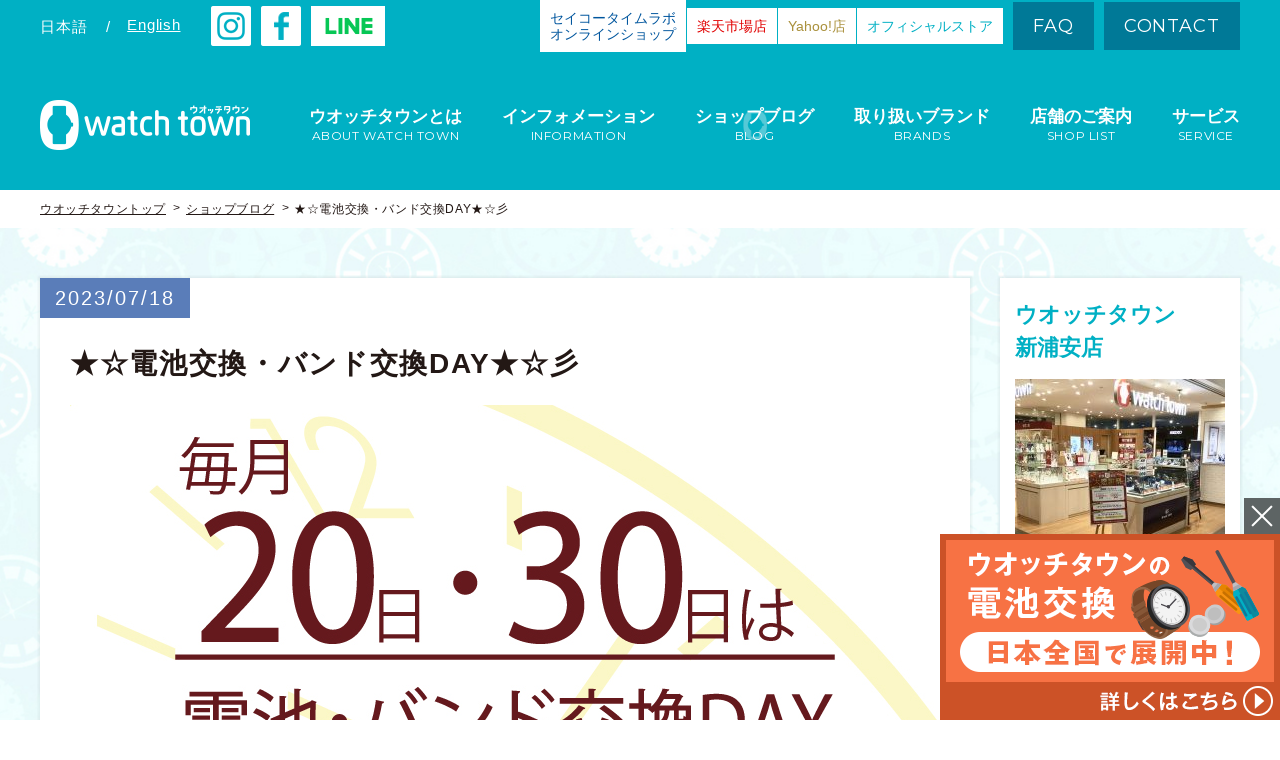

--- FILE ---
content_type: text/html; charset=UTF-8
request_url: https://www.watchtown.jp/blog/33886
body_size: 48750
content:
<!doctype html>
<html lang="ja" class="no-js">
<head prefix="og: http://ogp.me/ns# article: http://ogp.me/ns/article#">


<!-- Global site tag (gtag.js) - Google Analytics -->
<script async src="https://www.googletagmanager.com/gtag/js?id=UA-113463605-2"></script>
<script>
  window.dataLayer = window.dataLayer || [];
  function gtag(){dataLayer.push(arguments);}
  gtag('js', new Date());

  gtag('config', 'UA-113463605-2');
</script>

<!-- Google Tag Manager -->
<script>(function(w,d,s,l,i){w[l]=w[l]||[];w[l].push({'gtm.start':
new Date().getTime(),event:'gtm.js'});var f=d.getElementsByTagName(s)[0],
j=d.createElement(s),dl=l!='dataLayer'?'&l='+l:'';j.async=true;j.src=
'https://www.googletagmanager.com/gtm.js?id='+i+dl;f.parentNode.insertBefore(j,f);
})(window,document,'script','dataLayer','GTM-PMDF9HX');</script>
<!-- End Google Tag Manager -->

<script async src="https://s.yimg.jp/images/listing/tool/cv/ytag.js"></script>
<script>
window.yjDataLayer = window.yjDataLayer || [];
function ytag() { yjDataLayer.push(arguments); }
ytag({
  "type":"yjad_retargeting",
  "config":{
    "yahoo_retargeting_id": "KCA15KKHV1",
    "yahoo_retargeting_label": "",
    "yahoo_retargeting_page_type": "",
    "yahoo_retargeting_items":[
      {item_id: '', category_id: '', price: '', quantity: ''}
    ]
  }
});
</script>

	<meta http-equiv="X-UA-Compatible" content="IE=edge">
	<meta name="viewport" id="viewport" content="width=device-width,user-scalable=0">
	<meta name="format-detection" content="telephone=no">
	<meta charset="UTF-8">


	<meta name="description" content="ウオッチタウン新浦安店では毎月２０日・３０日限定で電池交換・バンド交換DAYを実施しております(/・ω・)/&nbsp;店頭電池交換料金10％OFF！店頭バンド交換料金20％OFF！！&nbsp;皆様のご来店お待ちしております(/・ω・)/">
	<meta name="keywords" content="watchtown,ウオッチタウン,腕時計,時計修理,電池交換,販売,blog,ブログ,時計屋さんのニュース,電池交換,修理">
	
	<meta property="og:title" content="★☆電池交換・バンド交換DAY★☆彡｜新浦安店｜ウオッチタウン">
	<meta property="og:type" content="article">
	<meta property="og:description" content="ウオッチタウン新浦安店では毎月２０日・３０日限定で電池交換・バンド交換DAYを実施しております(/・ω・)/&nbsp;店頭電池交換料金10％OFF！店頭バンド交換料金20％OFF！！&nbsp;皆様のご来店お待ちしております(/・ω・)/">
	<meta property="og:url" content="https://www.watchtown.jp/blog/33886">
	<meta property="og:image" content="https://www.watchtown.jp/wwchp/wp-content/uploads/2023/07/7bdbca2756bb5b4a8f7ce0f8495bdf59-1-600x315.jpg">

	<meta name="twitter:card" content="summary_large_image">
	<!-- <meta name="twitter:creator" content="@user"> -->
	<meta name="twitter:image:src" content="https://www.watchtown.jp/wwchp/wp-content/uploads/2023/07/7bdbca2756bb5b4a8f7ce0f8495bdf59-1-600x315.jpg">
	<meta name="twitter:domain" content="https://www.watchtown.jp">

	<link href="//fonts.googleapis.com/css?family=Montserrat" rel="stylesheet"> 
	<link rel="shortcut icon" href="https://www.watchtown.jp/wwchp/wp-content/themes/watchtown_B/_assets/images/favicon.ico">
	<link rel="apple-touch-icon" href="https://www.watchtown.jp/wwchp/wp-content/themes/watchtown_B/_assets/images/apple-touch-icon.png">

<!-- wp_head -->
<title>★☆電池交換・バンド交換DAY★☆彡｜新浦安店｜ウオッチタウン</title>
<meta name='robots' content='max-image-preview:large' />
<link rel="alternate" type="application/rss+xml" title="watch town（ウオッチタウン）｜ 腕時計の修理・販売店 &raquo; フィード" href="https://www.watchtown.jp/feed" />
<link rel='stylesheet' id='wp-block-library-css' href='https://www.watchtown.jp/wwchp/wp-includes/css/dist/block-library/style.min.css?ver=6.5.7' type='text/css' media='all' />
<style id='classic-theme-styles-inline-css' type='text/css'>
/*! This file is auto-generated */
.wp-block-button__link{color:#fff;background-color:#32373c;border-radius:9999px;box-shadow:none;text-decoration:none;padding:calc(.667em + 2px) calc(1.333em + 2px);font-size:1.125em}.wp-block-file__button{background:#32373c;color:#fff;text-decoration:none}
</style>
<style id='global-styles-inline-css' type='text/css'>
body{--wp--preset--color--black: #000000;--wp--preset--color--cyan-bluish-gray: #abb8c3;--wp--preset--color--white: #ffffff;--wp--preset--color--pale-pink: #f78da7;--wp--preset--color--vivid-red: #cf2e2e;--wp--preset--color--luminous-vivid-orange: #ff6900;--wp--preset--color--luminous-vivid-amber: #fcb900;--wp--preset--color--light-green-cyan: #7bdcb5;--wp--preset--color--vivid-green-cyan: #00d084;--wp--preset--color--pale-cyan-blue: #8ed1fc;--wp--preset--color--vivid-cyan-blue: #0693e3;--wp--preset--color--vivid-purple: #9b51e0;--wp--preset--gradient--vivid-cyan-blue-to-vivid-purple: linear-gradient(135deg,rgba(6,147,227,1) 0%,rgb(155,81,224) 100%);--wp--preset--gradient--light-green-cyan-to-vivid-green-cyan: linear-gradient(135deg,rgb(122,220,180) 0%,rgb(0,208,130) 100%);--wp--preset--gradient--luminous-vivid-amber-to-luminous-vivid-orange: linear-gradient(135deg,rgba(252,185,0,1) 0%,rgba(255,105,0,1) 100%);--wp--preset--gradient--luminous-vivid-orange-to-vivid-red: linear-gradient(135deg,rgba(255,105,0,1) 0%,rgb(207,46,46) 100%);--wp--preset--gradient--very-light-gray-to-cyan-bluish-gray: linear-gradient(135deg,rgb(238,238,238) 0%,rgb(169,184,195) 100%);--wp--preset--gradient--cool-to-warm-spectrum: linear-gradient(135deg,rgb(74,234,220) 0%,rgb(151,120,209) 20%,rgb(207,42,186) 40%,rgb(238,44,130) 60%,rgb(251,105,98) 80%,rgb(254,248,76) 100%);--wp--preset--gradient--blush-light-purple: linear-gradient(135deg,rgb(255,206,236) 0%,rgb(152,150,240) 100%);--wp--preset--gradient--blush-bordeaux: linear-gradient(135deg,rgb(254,205,165) 0%,rgb(254,45,45) 50%,rgb(107,0,62) 100%);--wp--preset--gradient--luminous-dusk: linear-gradient(135deg,rgb(255,203,112) 0%,rgb(199,81,192) 50%,rgb(65,88,208) 100%);--wp--preset--gradient--pale-ocean: linear-gradient(135deg,rgb(255,245,203) 0%,rgb(182,227,212) 50%,rgb(51,167,181) 100%);--wp--preset--gradient--electric-grass: linear-gradient(135deg,rgb(202,248,128) 0%,rgb(113,206,126) 100%);--wp--preset--gradient--midnight: linear-gradient(135deg,rgb(2,3,129) 0%,rgb(40,116,252) 100%);--wp--preset--font-size--small: 13px;--wp--preset--font-size--medium: 20px;--wp--preset--font-size--large: 36px;--wp--preset--font-size--x-large: 42px;--wp--preset--spacing--20: 0.44rem;--wp--preset--spacing--30: 0.67rem;--wp--preset--spacing--40: 1rem;--wp--preset--spacing--50: 1.5rem;--wp--preset--spacing--60: 2.25rem;--wp--preset--spacing--70: 3.38rem;--wp--preset--spacing--80: 5.06rem;--wp--preset--shadow--natural: 6px 6px 9px rgba(0, 0, 0, 0.2);--wp--preset--shadow--deep: 12px 12px 50px rgba(0, 0, 0, 0.4);--wp--preset--shadow--sharp: 6px 6px 0px rgba(0, 0, 0, 0.2);--wp--preset--shadow--outlined: 6px 6px 0px -3px rgba(255, 255, 255, 1), 6px 6px rgba(0, 0, 0, 1);--wp--preset--shadow--crisp: 6px 6px 0px rgba(0, 0, 0, 1);}:where(.is-layout-flex){gap: 0.5em;}:where(.is-layout-grid){gap: 0.5em;}body .is-layout-flex{display: flex;}body .is-layout-flex{flex-wrap: wrap;align-items: center;}body .is-layout-flex > *{margin: 0;}body .is-layout-grid{display: grid;}body .is-layout-grid > *{margin: 0;}:where(.wp-block-columns.is-layout-flex){gap: 2em;}:where(.wp-block-columns.is-layout-grid){gap: 2em;}:where(.wp-block-post-template.is-layout-flex){gap: 1.25em;}:where(.wp-block-post-template.is-layout-grid){gap: 1.25em;}.has-black-color{color: var(--wp--preset--color--black) !important;}.has-cyan-bluish-gray-color{color: var(--wp--preset--color--cyan-bluish-gray) !important;}.has-white-color{color: var(--wp--preset--color--white) !important;}.has-pale-pink-color{color: var(--wp--preset--color--pale-pink) !important;}.has-vivid-red-color{color: var(--wp--preset--color--vivid-red) !important;}.has-luminous-vivid-orange-color{color: var(--wp--preset--color--luminous-vivid-orange) !important;}.has-luminous-vivid-amber-color{color: var(--wp--preset--color--luminous-vivid-amber) !important;}.has-light-green-cyan-color{color: var(--wp--preset--color--light-green-cyan) !important;}.has-vivid-green-cyan-color{color: var(--wp--preset--color--vivid-green-cyan) !important;}.has-pale-cyan-blue-color{color: var(--wp--preset--color--pale-cyan-blue) !important;}.has-vivid-cyan-blue-color{color: var(--wp--preset--color--vivid-cyan-blue) !important;}.has-vivid-purple-color{color: var(--wp--preset--color--vivid-purple) !important;}.has-black-background-color{background-color: var(--wp--preset--color--black) !important;}.has-cyan-bluish-gray-background-color{background-color: var(--wp--preset--color--cyan-bluish-gray) !important;}.has-white-background-color{background-color: var(--wp--preset--color--white) !important;}.has-pale-pink-background-color{background-color: var(--wp--preset--color--pale-pink) !important;}.has-vivid-red-background-color{background-color: var(--wp--preset--color--vivid-red) !important;}.has-luminous-vivid-orange-background-color{background-color: var(--wp--preset--color--luminous-vivid-orange) !important;}.has-luminous-vivid-amber-background-color{background-color: var(--wp--preset--color--luminous-vivid-amber) !important;}.has-light-green-cyan-background-color{background-color: var(--wp--preset--color--light-green-cyan) !important;}.has-vivid-green-cyan-background-color{background-color: var(--wp--preset--color--vivid-green-cyan) !important;}.has-pale-cyan-blue-background-color{background-color: var(--wp--preset--color--pale-cyan-blue) !important;}.has-vivid-cyan-blue-background-color{background-color: var(--wp--preset--color--vivid-cyan-blue) !important;}.has-vivid-purple-background-color{background-color: var(--wp--preset--color--vivid-purple) !important;}.has-black-border-color{border-color: var(--wp--preset--color--black) !important;}.has-cyan-bluish-gray-border-color{border-color: var(--wp--preset--color--cyan-bluish-gray) !important;}.has-white-border-color{border-color: var(--wp--preset--color--white) !important;}.has-pale-pink-border-color{border-color: var(--wp--preset--color--pale-pink) !important;}.has-vivid-red-border-color{border-color: var(--wp--preset--color--vivid-red) !important;}.has-luminous-vivid-orange-border-color{border-color: var(--wp--preset--color--luminous-vivid-orange) !important;}.has-luminous-vivid-amber-border-color{border-color: var(--wp--preset--color--luminous-vivid-amber) !important;}.has-light-green-cyan-border-color{border-color: var(--wp--preset--color--light-green-cyan) !important;}.has-vivid-green-cyan-border-color{border-color: var(--wp--preset--color--vivid-green-cyan) !important;}.has-pale-cyan-blue-border-color{border-color: var(--wp--preset--color--pale-cyan-blue) !important;}.has-vivid-cyan-blue-border-color{border-color: var(--wp--preset--color--vivid-cyan-blue) !important;}.has-vivid-purple-border-color{border-color: var(--wp--preset--color--vivid-purple) !important;}.has-vivid-cyan-blue-to-vivid-purple-gradient-background{background: var(--wp--preset--gradient--vivid-cyan-blue-to-vivid-purple) !important;}.has-light-green-cyan-to-vivid-green-cyan-gradient-background{background: var(--wp--preset--gradient--light-green-cyan-to-vivid-green-cyan) !important;}.has-luminous-vivid-amber-to-luminous-vivid-orange-gradient-background{background: var(--wp--preset--gradient--luminous-vivid-amber-to-luminous-vivid-orange) !important;}.has-luminous-vivid-orange-to-vivid-red-gradient-background{background: var(--wp--preset--gradient--luminous-vivid-orange-to-vivid-red) !important;}.has-very-light-gray-to-cyan-bluish-gray-gradient-background{background: var(--wp--preset--gradient--very-light-gray-to-cyan-bluish-gray) !important;}.has-cool-to-warm-spectrum-gradient-background{background: var(--wp--preset--gradient--cool-to-warm-spectrum) !important;}.has-blush-light-purple-gradient-background{background: var(--wp--preset--gradient--blush-light-purple) !important;}.has-blush-bordeaux-gradient-background{background: var(--wp--preset--gradient--blush-bordeaux) !important;}.has-luminous-dusk-gradient-background{background: var(--wp--preset--gradient--luminous-dusk) !important;}.has-pale-ocean-gradient-background{background: var(--wp--preset--gradient--pale-ocean) !important;}.has-electric-grass-gradient-background{background: var(--wp--preset--gradient--electric-grass) !important;}.has-midnight-gradient-background{background: var(--wp--preset--gradient--midnight) !important;}.has-small-font-size{font-size: var(--wp--preset--font-size--small) !important;}.has-medium-font-size{font-size: var(--wp--preset--font-size--medium) !important;}.has-large-font-size{font-size: var(--wp--preset--font-size--large) !important;}.has-x-large-font-size{font-size: var(--wp--preset--font-size--x-large) !important;}
.wp-block-navigation a:where(:not(.wp-element-button)){color: inherit;}
:where(.wp-block-post-template.is-layout-flex){gap: 1.25em;}:where(.wp-block-post-template.is-layout-grid){gap: 1.25em;}
:where(.wp-block-columns.is-layout-flex){gap: 2em;}:where(.wp-block-columns.is-layout-grid){gap: 2em;}
.wp-block-pullquote{font-size: 1.5em;line-height: 1.6;}
</style>
<link rel='stylesheet' id='My_Template-style-css' href='https://www.watchtown.jp/wwchp/wp-content/themes/watchtown_B/style.css?ver=6.5.7' type='text/css' media='all' />
<link rel='stylesheet' id='stylepage-css' href='https://www.watchtown.jp/wwchp/wp-content/themes/watchtown_B/_assets/css/stylepage.css?ver=1769043690' type='text/css' media='all' />
<link rel='stylesheet' id='anim-css' href='https://www.watchtown.jp/wwchp/wp-content/themes/watchtown_B/_assets/css/anim.css?ver=1769043690' type='text/css' media='all' />
<link rel='stylesheet' id='stylemedia-css' href='https://www.watchtown.jp/wwchp/wp-content/themes/watchtown_B/_assets/css/stylemedia.css?ver=1769043690' type='text/css' media='all' />
<script type="text/javascript" src="https://www.watchtown.jp/wwchp/wp-includes/js/jquery/jquery.min.js?ver=3.7.1" id="jquery-core-js"></script>
<script type="text/javascript" src="https://www.watchtown.jp/wwchp/wp-includes/js/jquery/jquery-migrate.min.js?ver=3.4.1" id="jquery-migrate-js"></script>
<script type="text/javascript" src="https://www.watchtown.jp/wwchp/wp-content/themes/watchtown_B/_assets/js/ofi.min.js?ver=3.2.3" id="ofi-js"></script>
<link rel="canonical" href="https://www.watchtown.jp/blog/33886" />
<link rel='shortlink' href='https://www.watchtown.jp/?p=33886' />
<link rel="icon" href="https://www.watchtown.jp/wwchp/wp-content/uploads/2022/04/cropped-7d104c4014294fc8e1e77afcb81ec065-32x32.jpg" sizes="32x32" />
<link rel="icon" href="https://www.watchtown.jp/wwchp/wp-content/uploads/2022/04/cropped-7d104c4014294fc8e1e77afcb81ec065-192x192.jpg" sizes="192x192" />
<link rel="apple-touch-icon" href="https://www.watchtown.jp/wwchp/wp-content/uploads/2022/04/cropped-7d104c4014294fc8e1e77afcb81ec065-180x180.jpg" />
<meta name="msapplication-TileImage" content="https://www.watchtown.jp/wwchp/wp-content/uploads/2022/04/cropped-7d104c4014294fc8e1e77afcb81ec065-270x270.jpg" />
<!-- /wp_head -->

	<!--[if lt IE 9]>
		<script src="https://oss.maxcdn.com/html5shiv/3.7.2/html5shiv.min.js"></script>
		<script src="https://cdn.jsdelivr.net/css3-mediaqueries/0.1/css3-mediaqueries.min.js"></script>
	<![endif]-->
</head>


<body class="blog-template-default single single-blog postid-33886 is-postName-blog term-%e6%99%82%e8%a8%88%e5%b1%8b%e3%81%95%e3%82%93%e3%81%ae%e3%83%8b%e3%83%a5%e3%83%bc%e3%82%b9 term-%e9%9b%bb%e6%b1%a0%e4%ba%a4%e6%8f%9b term-%e4%bf%ae%e7%90%86">

<!-- Google Tag Manager (noscript) -->
<noscript><iframe src="https://www.googletagmanager.com/ns.html?id=GTM-PMDF9HX"
height="0" width="0" style="display:none;visibility:hidden"></iframe></noscript>
<!-- End Google Tag Manager (noscript) -->

<script>
    if ( document.cookie.match(/watchtown_show_fixedBnr/g) ) {
      document.body.classList.add('-hiddenFixedBnr');
    }
</script>




<!-- //////////////////// HEADER START //////////////////// -->
<header class="siteHeader">


	<div class="headBlock1">
		<div class="blockInner w1200">
			<div class="head">
				<div class="head__00">
					<ul class="lang headItem cf">
						
		<li class="langItem ja">日本語</li>
		<li class="en"><a class="langItem tdu" href="https://www.watchtown.jp/shop?lang=en">English</a></li>
						</ul>
					<p class="headItem insta"><a target="_blank" href="https://www.instagram.com/watchtown_official/">
						<img src="https://www.watchtown.jp/wwchp/wp-content/themes/watchtown_B/_assets/images/shp_insta.png" alt="instagram">
					</a></p>
					<p class="headItem facebook"><a target="_blank" href="https://www.facebook.com/srmwatchtown/">
						<img src="https://www.watchtown.jp/wwchp/wp-content/themes/watchtown_B/_assets/images/shp_fb.png" alt="facebook">
					</a></p>
					<p class="headItem line"><a target="_blank" href="https://www.watchtown.jp/information/2120">
						<img src="https://www.watchtown.jp/wwchp/wp-content/themes/watchtown_B/_assets/images/shp_hdline.png" alt="line">
					</a></p>
				</div>
				<div class="head__01">
					<p class="head__link">
						<a
						  class="head__link-inner -color_1"
						  target="_blank"
						  rel="noopener"
						  href="https://shop.seiko-stl.co.jp/store/top.aspx?utm_source=stl&utm_campaign=othersite&utm_medium=watchtown&utm_content=header"
						>
							セイコータイムラボ<br>
							オンラインショップ
						</a>
					</p>
					<p class="head__link">
						<a
						  class="head__link-inner -color_2"
						  target="_blank"
						  rel="noopener"
						  href="https://www.rakuten.co.jp/watchtown2020/index.html"
						>
							楽天市場店
						</a>
					</p>
					<p class="head__link">
						<a
						  class="head__link-inner -color_3"
						  target="_blank"
						  rel="noopener"
						  href="https://paypaymall.yahoo.co.jp/store/watchtown/top/"
						>
							Yahoo!店
						</a>
					</p>
					<p class="head__link">
						<a
						  class="head__link-inner"
						  target="_blank"
						  rel="noopener"
						  href="https://store.watchtown.jp/"
						>
							オフィシャルストア
						</a>
					</p>
					<ul class="headItem nav cf">
						<li><a href="https://www.watchtown.jp/faq">FAQ</a></li>
						<li><a target="_blank" rel="noopener" href="/seiko-contact/">CONTACT</a></li>
					</ul>
				</div>
			</div><!-- head -->
			
			<div class="head__02">
				<h1 class="logo"><a href="https://www.watchtown.jp">
					<img class="pc_in" src="https://www.watchtown.jp/wwchp/wp-content/themes/watchtown_B/_assets/images/logo_h_horizontal.png" alt="watchtown ウオッチタウン">
					<img class="sp_in" src="https://www.watchtown.jp/wwchp/wp-content/themes/watchtown_B/_assets/images/_sp/logo_h.png" alt="watchtown ウオッチタウン">
				</a></h1>

				<nav class="gNav">
					<ul>
						<li><a class="menu-about" href="https://www.watchtown.jp/about">
							<span class="txtMain">ウオッチタウンとは</span>
							<span class="txtSub">ABOUT WATCH TOWN</span>
						</a></li>
						<li><a class="menu-information" href="https://www.watchtown.jp/information">
							<span class="txtMain">インフォメーション</span>
							<span class="txtSub">INFORMATION</span>
						</a></li>
						<li><a class="menu-blog" href="https://www.watchtown.jp/blog">
							<span class="txtMain">ショップブログ</span>
							<span class="txtSub">BLOG</span>
						</a></li>
						<li><a class="menu-brand" href="https://www.watchtown.jp/brand">
							<span class="txtMain">取り扱いブランド</span>
							<span class="txtSub">BRANDS</span>
						</a></li>
						<li><a class="menu-shop" href="https://www.watchtown.jp/shop">
							<span class="txtMain">店舗のご案内</span>
							<span class="txtSub">SHOP LIST</span>
						</a></li>
						<li><a class="menu-service" href="https://www.watchtown.jp/service">
							<span class="txtMain">サービス</span>
							<span class="txtSub">SERVICE</span>
						</a></li>
					</ul>
				</nav>
			</div><!-- /.head__02 -->

			<ul class="sp_head cf">
				<li class="headItem btnShop">
					<a
					  class="btn-spStoreMenu"
					  href="javascript:void(0);"
					  data-click="storeMenuOpen">
						<img
						  src="https://www.watchtown.jp/wwchp/wp-content/themes/watchtown_B/_assets/images/_sp/shp_shop1.v2.png"
						  alt="ストア"
						>
						<img
						  src="https://www.watchtown.jp/wwchp/wp-content/themes/watchtown_B/_assets/images/_sp/shp_btn_menu_cls.png"
						  alt=""
						><br>
						ストア
					</a>
				</li>
				<li class="headItem btnShop"><a href="https://www.watchtown.jp/shop">
					<img src="https://www.watchtown.jp/wwchp/wp-content/themes/watchtown_B/_assets/images/_sp/shp_shop.png" alt="店舗一覧"><br>
					店舗一覧
				</a></li>
				<li class="headItem btnMenu"><a class="js-click btn-spMenu" href="javascript:void(0);">
					<img src="https://www.watchtown.jp/wwchp/wp-content/themes/watchtown_B/_assets/images/_sp/shp_btn_menu_opn.png" alt="メニュー">
					<img src="https://www.watchtown.jp/wwchp/wp-content/themes/watchtown_B/_assets/images/_sp/shp_btn_menu_cls.png" alt="メニュー"><br>
					メニュー
				</a></li>
			</ul>

			<div class="spMenu"
			     data-action="storeMenuOpen">
				<div class="spMenuInner">
					<ul class="sp_gNav tac">
						<li class="-color_1">
							<a
							  target="_blank"
							  rel="noopener"
							  href="https://shop.seiko-stl.co.jp/store/top.aspx?utm_source=stl&utm_campaign=othersite&utm_medium=watchtown&utm_content=spheader"
							>
								<span class="txt">セイコータイムラボ オンラインショップ</span>
							</a>
						</li>
						<li class="-color_2">
							<a
							  target="_blank"
							  rel="noopener"
							  href="https://www.rakuten.co.jp/watchtown2020/index.html"
							>
								<span class="txt">楽天市場店</span>
							</a>
						</li>
						<li class="-color_3">
							<a
							  target="_blank"
							  rel="noopener"
							  href="https://paypaymall.yahoo.co.jp/store/watchtown/top/"
							>
								<span class="txt">Yahoo!店</span>
							</a>
						</li>
						<li class="-color_4">
							<a
							  target="_blank"
							  rel="noopener"
							  href="https://store.watchtown.jp/"
							>
								<span class="txt">オフィシャルストア</span>
							</a>
						</li>
					</ul>
				</div><!-- spMenuInner -->
			</div><!-- spMenu -->

			<div class="spMenu -global">
				<div class="spMenuInner">
					<ul class="sp_gNav">
						<li class="menu-about"><a href="https://www.watchtown.jp/about">
							<span class="txtMain">ABOUT WATCH TOWN</span>
							<span class="txtSub">ウオッチタウンとは</span>
						</a></li>
						<li class="menu-information"><a href="https://www.watchtown.jp/information">
							<span class="txtMain">INEORMATION</span>
							<span class="txtSub">インフォメーション</span>
						</a></li>
						<li class="menu-blog"><a href="https://www.watchtown.jp/blog">
							<span class="txtMain">BLOG</span>
							<span class="txtSub">ショップブログ</span>
						</a></li>
						<li class="menu-brand"><a href="https://www.watchtown.jp/brand">
							<span class="txtMain">BRANDS</span>
							<span class="txtSub">取り扱いブランド</span>
						</a></li>
						<li class="menu-shop"><a href="https://www.watchtown.jp/shop">
							<span class="txtMain">SHOP LIST</span>
							<span class="txtSub">店舗のご案内</span>
						</a></li>
						<li class="menu-service"><a href="https://www.watchtown.jp/service">
							<span class="txtMain">SERVICE</span>
							<span class="txtSub">サービス</span>
						</a></li>
					</ul>
					
					<ul class="bottomItem01 cf">
						<li><a href="https://www.watchtown.jp/faq">FAQ</a></li>
						<li><a target="_blank" rel="noopener" href="/seiko-contact/">CONTACT</a></li>
					</ul>
					
					<!-- <p class="bottomItem02 facebook"><a target="_blank" href="https://www.facebook.com/srmwatchtown/">
						<img src="https://www.watchtown.jp/wwchp/wp-content/themes/watchtown_B/_assets/images/shp_fb_lay.png" alt="facebook">
					</a></p> -->
					<p class="bottomItem02">
						<a target="_blank" href="https://www.instagram.com/watchtown_official/" class="instagram">
							<img src="https://www.watchtown.jp/wwchp/wp-content/themes/watchtown_B/_assets/images/_sp/shp_insta.png" alt="instagram">
						</a>
						<a target="_blank" href="https://www.facebook.com/srmwatchtown/" class="facebook">
							<img src="https://www.watchtown.jp/wwchp/wp-content/themes/watchtown_B/_assets/images/shp_fb_lay.png" alt="facebook">
						</a>
						<a target="_blank" href="https://www.watchtown.jp/information/2120" class="line">
							<img src="https://www.watchtown.jp/wwchp/wp-content/themes/watchtown_B/_assets/images/_sp/shp_sphdline.png" alt="line">
						</a>
					</p>
					
					<div class="bottomItem03">
						<ul class="langNav cf">
							
		<li class="langItem ja">日本語</li>
		<li class="en"><a class="langItem tdu" href="https://www.watchtown.jp/shop?lang=en">English</a></li>
							</ul>
					</div>
				</div><!-- spMenuInner -->
			</div><!-- spMenu -->
		</div><!-- blockInner -->
	</div><!-- headBlock1 -->


			<div class="headBlock2">
						<ol class="bread w1200 cf">
				<li><a class="tdu" href="https://www.watchtown.jp">ウオッチタウントップ</a></li>
				
					<li><a class="tdu" href="https://www.watchtown.jp/blog">ショップブログ</a></li>
					<li>★☆電池交換・バンド交換DAY★☆彡</li>
							</ol>
		</div><!-- headBlock2 -->
	

</header>
<!-- //////////////////// HEADER END //////////////////// -->





<!-- //////////////////// CONTENT START //////////////////// -->
<div class="siteContents">



<main class="main">


	<div class="bg_clock1 blog_content">
		<div class="contentInner w1200 cf">
			<div class="mainBlock">
									<article class="articleArea">
						<header class="singleHeader">
							<time class="singleDate" datetime="2023-07-18">2023/07/18</time>							<h1 class="singleTtl">★☆電池交換・バンド交換DAY★☆彡</h1>
															<p class="singleThumb">
									<img src="https://www.watchtown.jp/wwchp/wp-content/uploads/2023/07/7bdbca2756bb5b4a8f7ce0f8495bdf59-1.jpg" alt="★☆電池交換・バンド交換DAY★☆彡">
								</p>
													</header>

						<div class="postCont">
							<p style="text-align: center;">ウオッチタウン新浦安店では</p>
<p style="text-align: center;"><span style="font-size: 18pt; color: #0000ff;"><strong>毎月２０日・３０日</strong></span>限定で</p>
<p style="text-align: center;"><span style="color: #ff9900; font-size: 24pt;"><strong>電池交換・バンド交換DAY</strong></span></p>
<p style="text-align: center;">を実施しております(/・ω・)/</p>
<p>&nbsp;</p>
<p style="text-align: center;">店頭電池交換料金</p>
<p style="text-align: center;"><span style="color: #ff0000; font-size: 24pt;"><strong>10％OFF！</strong></span></p>
<p style="text-align: center;">店頭バンド交換料金</p>
<p style="text-align: center;"><span style="font-size: 24pt;"><strong><span style="color: #ff0000;">20％OFF！！</span></strong></span></p>
<p>&nbsp;</p>
<p style="text-align: center;">皆様のご来店お待ちしております(/・ω・)/</p>
						</div>

						
		<div class="singleShopBnr">
			<div class="bnrHead cf">
				<div class="shopData">
					<h1 class="shopName">ウオッチタウン 新浦安店</h1>
					<p class="shopAdd">
						住所：〒279-0012
千葉県浦安市入船1-4-1
イオン新浦安ショッピングセンター3F<br>
						営業時間：9:00～21:00 / 定休日なし
					</p>
				</div><!-- shopData -->
			<p class="shopTax">
				<img src="https://www.watchtown.jp/wwchp/wp-content/themes/watchtown_B/_assets/images/shp_tax.png" alt="Japan. Tax-free Shop">
			</p>
		
			</div><!-- bnrHead -->
			<div class="bnrFoot cf">
				<a class="shopPhone op8" href="tel:047-301-2920">
					<span class="phoneTxt">お気軽にお問い合わせください</span>
					<span class="phoneNum"><span class="numHead">Tel</span><span class="numData">047-301-2920</span></span>
				</a>
				<ul class="shopNav cf">
					<li><a href="https://www.watchtown.jp/shop/240">店舗詳細を見る</a></li>
					<li><a href="https://www.watchtown.jp/blog?shopi=16">店舗ブログトップへ</a></li>
				</ul>
			</div><!-- bnrFoot -->
		</div><!-- singleShopBnr -->
	
						<ul class="singleNav cf">

				<li class="prev">
					<a href="https://www.watchtown.jp/blog/33674" title="★☆G-SHOCK★40th★☆彡">
						<span>前の記事</span>
					</a>
				</li>
			
				<li class="next">
					<a href="https://www.watchtown.jp/blog/33887" title="★☆コンパクトなのに大風量★☆彡">
						<span>次の記事</span>
					</a>
				</li></ul>					</article>
							</div><!-- mainBlock -->

			<div class="sidebar">
			<div class="sideBlock1">
			<section class="sideBox1">
				<h1 class="sideTtl2">ウオッチタウン<br>新浦安店</h1>
								<div class="sideShopThumb">
					<img src="https://www.watchtown.jp/wwchp/wp-content/uploads/2017/12/IMG_E0181-210x210.jpg" alt="新浦安店">
				</div>
				<p class="sideShopAdd">
千葉県浦安市入船1-4-1</p>
				<p class="sideShopTime">9:00～21:00 / 定休日なし</p>
				<p class="sideShopPhone">047-301-2920</p>
				<ul class="sideShopNav">
					<li><a href="https://www.watchtown.jp/shop/240">店舗詳細</a></li>
					<li><a href="https://www.watchtown.jp/blog?shopi=16">店舗ブログトップ</a></li>
				</ul>
			</section>
		</div>
		<div class="sideBlock2">
		<h1 class="sp_sideBlockTtl"><span>記事を検索</span></h1>
		<section class="sideBox1">
			<h1 class="sideTtl">SHOP LIST</h1>
			<ul class="sideShopList listPar sp-pop">
										<li class="listParItem">
							<a class="js-click btn-toggleItem" href="javascript:void(0);" class="listBtn">北海道</a>
							<ul class="listChild">
																	<li class="listChildItem"><a href="https://www.watchtown.jp/blog?shopi=5">
										札幌琴似店									</a></li>
																	<li class="listChildItem"><a href="https://www.watchtown.jp/blog?shopi=9">
										札幌麻生店									</a></li>
															</ul>
						</li><!-- listParItem -->
												<li class="listParItem">
							<a class="js-click btn-toggleItem" href="javascript:void(0);" class="listBtn">関東・東北</a>
							<ul class="listChild">
																	<li class="listChildItem"><a href="https://www.watchtown.jp/blog?shopi=71">
										時計倶楽部 北千住マルイ店									</a></li>
																	<li class="listChildItem"><a href="https://www.watchtown.jp/blog?shopi=83">
										TOKEI CLUB ららぽーと豊洲店									</a></li>
																	<li class="listChildItem"><a href="https://www.watchtown.jp/blog?shopi=79">
										新百合丘オーパ店									</a></li>
																	<li class="listChildItem"><a href="https://www.watchtown.jp/blog?shopi=69">
										海老名マルイ店									</a></li>
																	<li class="listChildItem"><a href="https://www.watchtown.jp/blog?shopi=72">
										時計倶楽部 西武東戸塚店									</a></li>
																	<li class="listChildItem"><a href="https://www.watchtown.jp/blog?shopi=50">
										青葉台東急スクエア店									</a></li>
																	<li class="listChildItem"><a href="https://www.watchtown.jp/blog?shopi=20">
										金沢八景店									</a></li>
																	<li class="listChildItem"><a href="https://www.watchtown.jp/blog?shopi=21">
										横須賀コースカ店									</a></li>
																	<li class="listChildItem"><a href="https://www.watchtown.jp/blog?shopi=84">
										TOKEI CLUB ららテラス川口店									</a></li>
																	<li class="listChildItem"><a href="https://www.watchtown.jp/blog?shopi=82">
										時計倶楽部 エミテラス所沢店									</a></li>
																	<li class="listChildItem"><a href="https://www.watchtown.jp/blog?shopi=48">
										浦和コルソ店									</a></li>
																	<li class="listChildItem"><a href="https://www.watchtown.jp/blog?shopi=65">
										西武所沢ショッピングセンター店									</a></li>
																	<li class="listChildItem"><a href="https://www.watchtown.jp/blog?shopi=64">
										ららぽーと新三郷店									</a></li>
																	<li class="listChildItem"><a href="https://www.watchtown.jp/blog?shopi=63">
										マルイファミリー志木店									</a></li>
																	<li class="listChildItem"><a href="https://www.watchtown.jp/blog?shopi=16">
										新浦安店									</a></li>
																	<li class="listChildItem"><a href="https://www.watchtown.jp/blog?shopi=15">
										ニッケコルトンプラザ店									</a></li>
																	<li class="listChildItem"><a href="https://www.watchtown.jp/blog?shopi=47">
										ユニモちはら台店									</a></li>
															</ul>
						</li><!-- listParItem -->
												<li class="listParItem">
							<a class="js-click btn-toggleItem" href="javascript:void(0);" class="listBtn">中部</a>
							<ul class="listChild">
																	<li class="listChildItem"><a href="https://www.watchtown.jp/blog?shopi=85">
										TOKEI CLUB ららぽーと沼津店									</a></li>
																	<li class="listChildItem"><a href="https://www.watchtown.jp/blog?shopi=42">
										サントムーン柿田川店									</a></li>
																	<li class="listChildItem"><a href="https://www.watchtown.jp/blog?shopi=53">
										プレ葉ウォーク浜北店									</a></li>
																	<li class="listChildItem"><a href="https://www.watchtown.jp/blog?shopi=73">
										時計倶楽部 ららぽーと愛知東郷店									</a></li>
																	<li class="listChildItem"><a href="https://www.watchtown.jp/blog?shopi=56">
										マーサ21店									</a></li>
															</ul>
						</li><!-- listParItem -->
												<li class="listParItem">
							<a class="js-click btn-toggleItem" href="javascript:void(0);" class="listBtn">近畿</a>
							<ul class="listChild">
																	<li class="listChildItem"><a href="https://www.watchtown.jp/blog?shopi=77">
										時計倶楽部 ららぽーと堺店									</a></li>
																	<li class="listChildItem"><a href="https://www.watchtown.jp/blog?shopi=43">
										TOKEI CLUB エキソアレ西神中央店									</a></li>
															</ul>
						</li><!-- listParItem -->
												<li class="listParItem">
							<a class="js-click btn-toggleItem" href="javascript:void(0);" class="listBtn">九州</a>
							<ul class="listChild">
																	<li class="listChildItem"><a href="https://www.watchtown.jp/blog?shopi=75">
										TOKEI CLUB ららぽーと福岡店									</a></li>
																	<li class="listChildItem"><a href="https://www.watchtown.jp/blog?shopi=29">
										笹丘店									</a></li>
																	<li class="listChildItem"><a href="https://www.watchtown.jp/blog?shopi=74">
										時計倶楽部アミュプラザくまもと店									</a></li>
															</ul>
						</li><!-- listParItem -->
									</ul>
		</section><!-- sideBox1 -->
		<section class="sideBox3">
			<h1 class="sideTtl">BRAND LIST</h1>
			<ul class="sideShopList listPar sp-pop">
									<li class="listParItem">
						<a class="js-click btn-toggleItem" href="javascript:void(0);" class="listBtn">SEIKO</a>
						<ul class="listChild">
															<li class="listChildItem"><a href="https://www.watchtown.jp/blog?shopb=グランドセイコー">
									グランドセイコー								</a></li>
															<li class="listChildItem"><a href="https://www.watchtown.jp/blog?shopb=アストロン">
									アストロン								</a></li>
															<li class="listChildItem"><a href="https://www.watchtown.jp/blog?shopb=プロスペックス">
									プロスペックス								</a></li>
															<li class="listChildItem"><a href="https://www.watchtown.jp/blog?shopb=プレザージュ">
									プレザージュ								</a></li>
															<li class="listChildItem"><a href="https://www.watchtown.jp/blog?shopb=ブライツ">
									ブライツ								</a></li>
															<li class="listChildItem"><a href="https://www.watchtown.jp/blog?shopb=ルキア">
									ルキア								</a></li>
															<li class="listChildItem"><a href="https://www.watchtown.jp/blog?shopb=ドルチェ&amp;エクセリーヌ">
									ドルチェ&amp;エクセリーヌ								</a></li>
															<li class="listChildItem"><a href="https://www.watchtown.jp/blog?shopb=セイコー 5スポーツ">
									セイコー 5スポーツ								</a></li>
															<li class="listChildItem"><a href="https://www.watchtown.jp/blog?shopb=セイコーセレクション">
									セイコーセレクション								</a></li>
															<li class="listChildItem"><a href="https://www.watchtown.jp/blog?shopb=ワイアード">
									ワイアード								</a></li>
															<li class="listChildItem"><a href="https://www.watchtown.jp/blog?shopb=ワイアード f">
									ワイアード f								</a></li>
															<li class="listChildItem"><a href="https://www.watchtown.jp/blog?shopb=リキ">
									リキ								</a></li>
															<li class="listChildItem"><a href="https://www.watchtown.jp/blog?shopb=アニエスベー">
									アニエスベー								</a></li>
													</ul>
					</li><!-- listParItem -->
									<li class="listParItem">
						<a class="js-click btn-toggleItem" href="javascript:void(0);" class="listBtn">CITIZEN</a>
						<ul class="listChild">
															<li class="listChildItem"><a href="https://www.watchtown.jp/blog?shopb=アテッサ">
									アテッサ								</a></li>
															<li class="listChildItem"><a href="https://www.watchtown.jp/blog?shopb=エクシード">
									エクシード								</a></li>
															<li class="listChildItem"><a href="https://www.watchtown.jp/blog?shopb=シチズンクロスシー">
									シチズンクロスシー								</a></li>
															<li class="listChildItem"><a href="https://www.watchtown.jp/blog?shopb=ウィッカ">
									ウィッカ								</a></li>
															<li class="listChildItem"><a href="https://www.watchtown.jp/blog?shopb=シチズンコレクション">
									シチズンコレクション								</a></li>
													</ul>
					</li><!-- listParItem -->
									<li class="listParItem">
						<a class="js-click btn-toggleItem" href="javascript:void(0);" class="listBtn">CASIO</a>
						<ul class="listChild">
															<li class="listChildItem"><a href="https://www.watchtown.jp/blog?shopb=G-SHOCK">
									G-SHOCK								</a></li>
															<li class="listChildItem"><a href="https://www.watchtown.jp/blog?shopb=BABY-G">
									BABY-G								</a></li>
															<li class="listChildItem"><a href="https://www.watchtown.jp/blog?shopb=オシアナス">
									オシアナス								</a></li>
															<li class="listChildItem"><a href="https://www.watchtown.jp/blog?shopb=エディフィス">
									エディフィス								</a></li>
															<li class="listChildItem"><a href="https://www.watchtown.jp/blog?shopb=プロトレック">
									プロトレック								</a></li>
													</ul>
					</li><!-- listParItem -->
									<li class="listParItem">
						<a class="js-click btn-toggleItem" href="javascript:void(0);" class="listBtn">その他</a>
						<ul class="listChild">
															<li class="listChildItem"><a href="https://www.watchtown.jp/blog?shopb=クリスチャンポール">
									クリスチャンポール								</a></li>
															<li class="listChildItem"><a href="https://www.watchtown.jp/blog?shopb=L LARSEN">
									L LARSEN								</a></li>
															<li class="listChildItem"><a href="https://www.watchtown.jp/blog?shopb=ヘンリーロンドン">
									ヘンリーロンドン								</a></li>
															<li class="listChildItem"><a href="https://www.watchtown.jp/blog?shopb=エンジェル・ハート">
									エンジェル・ハート								</a></li>
															<li class="listChildItem"><a href="https://www.watchtown.jp/blog?shopb=アイスウオッチ">
									アイスウオッチ								</a></li>
															<li class="listChildItem"><a href="https://www.watchtown.jp/blog?shopb=フォッシル">
									フォッシル								</a></li>
															<li class="listChildItem"><a href="https://www.watchtown.jp/blog?shopb=BERING">
									BERING								</a></li>
															<li class="listChildItem"><a href="https://www.watchtown.jp/blog?shopb=スカーゲン">
									スカーゲン								</a></li>
															<li class="listChildItem"><a href="https://www.watchtown.jp/blog?shopb=オリエントスター">
									オリエントスター								</a></li>
													</ul>
					</li><!-- listParItem -->
							</ul>
		</section><!-- sideBox3 -->
					<section class="sideBox2">
				<h1 class="sideTtl">CATEGORY</h1>
				<ul class="sideCatList sp-pop">
					<li><a href="https://www.watchtown.jp/blog?shopc=時計屋さんのニュース">時計屋さんのニュース（7016）</a></li><li><a href="https://www.watchtown.jp/blog?shopc=新商品">新商品（2617）</a></li><li><a href="https://www.watchtown.jp/blog?shopc=時計屋さんのおすすめ商品">時計屋さんのおすすめ商品（3548）</a></li><li><a href="https://www.watchtown.jp/blog?shopc=限定商品">限定商品（1408）</a></li><li><a href="https://www.watchtown.jp/blog?shopc=目覚まし時計">目覚まし時計（270）</a></li><li><a href="https://www.watchtown.jp/blog?shopc=掛け時計">掛け時計（239）</a></li><li><a href="https://www.watchtown.jp/blog?shopc=電池交換">電池交換（1477）</a></li><li><a href="https://www.watchtown.jp/blog?shopc=修理">修理（1670）</a></li><li><a href="https://www.watchtown.jp/blog?shopc=ギフト">ギフト（1754）</a></li><li><a href="https://www.watchtown.jp/blog?shopc=セール">セール（1949）</a></li>				</ul>
			</section><!-- sideBox2 -->
				<div class="sideBox3">
			<form class="searchSide" method="get" action="https://www.watchtown.jp/blog">
				<input class="iptTxt" type="text" name="s" value="" placeholder="フリーワードで検索">
				<input class="iptSbmt" type="submit" value="検索">
			</form>
		</div><!-- sideBox3 -->
	</div><!-- sideBlock2 -->
</div><!-- sidebar -->		</div><!-- contentInner -->
	</div><!-- blog_content -->

	<div class="btnBackArea">
		<p class="btnBack"><a href="https://www.watchtown.jp/blog"><span>ブログトップへ</span></a></p>
	</div>


</main>



</div><!-- site__contents -->
<!-- //////////////////// CONTENT END //////////////////// -->




<!-- //////////////////// FOOTER START //////////////////// -->
<footer class="siteFooter">


			<div class="footBlock1">
			<div class="blockInner w1200">
				<ul class="bnrArea cf">
					<li><a href="https://www.watchtown.jp/shop">
						<img class="pc_in" src="https://www.watchtown.jp/wwchp/wp-content/themes/watchtown_B/_assets/images/bnr4.jpg" alt="店舗をさがす 「ウオッチタウン・トケイクラブ」は全国に店舗を展開しています。">
						<img class="sp_in" src="https://www.watchtown.jp/wwchp/wp-content/themes/watchtown_B/_assets/images/_sp/bnr4.jpg" alt="店舗をさがす 「ウオッチタウン・トケイクラブ」は全国に店舗を展開しています。">
					</a></li>
					<li><a href="https://www.watchtown.jp/service">
						<img class="pc_in" src="https://www.watchtown.jp/wwchp/wp-content/themes/watchtown_B/_assets/images/bnr9.jpg" alt="電池交換・修理 当ショップでお買い上げ頂いた製品はもちろん、他店様でご購入されたものでも大丈夫。お気軽にお立ち寄りください。">
						<img class="sp_in" src="https://www.watchtown.jp/wwchp/wp-content/themes/watchtown_B/_assets/images/_sp/bnr9.jpg" alt="電池交換・修理 当ショップでお買い上げ頂いた製品はもちろん、他店様でご購入されたものでも大丈夫。お気軽にお立ち寄りください。">
					</a></li>
				</ul>
									<div class="faqNav">
						<h2 class="blockTtl">よくある質問</h2>
						<div class="blockNav">
							<ul class="cf">
								<li class="about-watch"><a href="https://www.watchtown.jp/faq#about-watch">ウオッチタウンについて</a></li>
								<li class="purchase"><a href="https://www.watchtown.jp/faq#purchase">ご購入について</a></li>
								<li class="watch-function"><a href="https://www.watchtown.jp/faq#watch-function">時計機能について</a></li>
								<li class="watch-repair"><a href="https://www.watchtown.jp/faq#watch-repair">不具合・故障について</a></li>
								<li class="battery"><a href="https://www.watchtown.jp/faq#battery">電池交換について</a></li>
								<li class="overhaul"><a href="https://www.watchtown.jp/faq#overhaul">オーバーホールについて</a></li>
								<li class="about-band"><a href="https://www.watchtown.jp/faq#about-band">バンドについて</a></li>
								<li class="about-warapping"><a href="https://www.watchtown.jp/faq#about-warapping">ラッピングについて</a></li>
							</ul>
						</div>
					</div><!-- faqBlock -->
							</div><!-- blockInner -->
		</div><!-- footBlock1 -->
	
	<div class="footBlock2">
		<div class="blockInner w1200">
			<a class="pageTop js-click btn-top" href="javascript:void(0);">PAGE TOP</a>
			<ul class="footNav1">
				<li><a href="https://www.watchtown.jp/about">
					<span class="txtMain">ABOUT WATCH TOWN</span>
					<span class="txtSub">ウオッチタウンとは</span>
				</a></li>
				<li><a href="https://www.watchtown.jp/information">
					<span class="txtMain">INEORMATION</span>
					<span class="txtSub">インフォメーション</span>
				</a></li>
				<li><a href="https://www.watchtown.jp/blog">
					<span class="txtMain">BLOG</span>
					<span class="txtSub">ショップブログ</span>
				</a></li>
				<li><a href="https://www.watchtown.jp/brand">
					<span class="txtMain">BRANDS</span>
					<span class="txtSub">取り扱いブランド</span>
				</a></li>
				<li><a href="https://www.watchtown.jp/shop">
					<span class="txtMain">SHOP LIST</span>
					<span class="txtSub">店舗のご案内</span>
				</a></li>
				<li><a href="https://www.watchtown.jp/service">
					<span class="txtMain">SERVICE</span>
					<span class="txtSub">サービス</span>
				</a></li>
			</ul>
			<ul class="footNav2">
				<li><a href="https://www.watchtown.jp/faq">FAQ</a></li>
				<li><a target="_blank" rel="noopener" href="/seiko-contact/">お問い合わせ</a></li>
			</ul>
						
			<p class="compName"><a class="op8" target="_blank" href="http://www.seiko-rm.co.jp/">
				<img class="pc_in" src="https://www.watchtown.jp/wwchp/wp-content/themes/watchtown_B/_assets/images/logo_f.png" alt="セイコーリテールマーケティング株式会社">
				<img class="sp_in" src="https://www.watchtown.jp/wwchp/wp-content/themes/watchtown_B/_assets/images/_sp/logo_f.png" alt="セイコーリテールマーケティング株式会社">
			</a></p>
			
			<p class="copyright">copyright &copy; SEIKO RETAIL MARKETING CORPORATION</p>
		</div><!-- blockInner -->
	</div><!-- footBlock2 -->


</footer><!-- siteFooter -->
<!-- //////////////////// FOOTER END //////////////////// -->


<aside class="bnrFixed">
	<a class="bnrFixed__btnCls" href="javascript:void(0);"></a>
	<a class="db" href="https://www.watchtown.jp/buttery">
		<img class="bnrFixed__img pc_in" src="https://www.watchtown.jp/wwchp/wp-content/themes/watchtown_B/_assets/images/bnr8.png" alt="ウォッチタウンの電池交換">
		<img class="bnrFixed__img sp_in" src="https://www.watchtown.jp/wwchp/wp-content/themes/watchtown_B/_assets/images/_sp/bnr8.png" alt="ウォッチタウンの電池交換">
	</a>
</aside>



<script type="text/javascript" id="main-js-extra">
/* <![CDATA[ */
var images_path = {"url":"https:\/\/www.watchtown.jp\/wwchp\/wp-content\/themes\/watchtown_B"};
/* ]]> */
</script>
<script type="text/javascript" src="https://www.watchtown.jp/wwchp/wp-content/themes/watchtown_B/_assets/js/main.js?ver=1769043690" id="main-js"></script>
</body>
</html>

--- FILE ---
content_type: text/css
request_url: https://www.watchtown.jp/wwchp/wp-content/themes/watchtown_B/_assets/css/anim.css?ver=1769043690
body_size: 7715
content:
@charset "UTF-8";
@media ( min-width: 768px ) {

.op8 {
	-webkit-transition: 0.2s;
	-o-transition: 0.2s;
	transition: 0.2s;
}
.op8:hover {
	opacity: 0.8;
}


.tdu:hover {
	text-decoration: none;
}

.gNav li a {
	position: relative;
}

.gNav li a:after {
	content: "";
	width: 30px;
	height: 30px;
	position: absolute;
	top: 0;
	bottom: 0;
	left: 0;
	right: 0;
	background-image: url(../images/logo_watch.png);
	background-repeat: no-repeat;
	background-position: center;
	background-size: auto 30px;
	margin: auto;
	opacity: 0;
	-webkit-transition: 0.2s;
	-o-transition: 0.2s;
	transition: 0.2s;
}

.gNav li span {
	position: relative;
	z-index: 2;
}

.gNav li a:hover:after {
	opacity: 0.4;
}


.siteHeader .headBlock1 .logo a {
	display: inline-block;
}

.siteHeader .headBlock1 .logo a:hover:before {
	opacity: 0.9;
}

.siteHeader.fixed .headBlock1 .logo a:before {
	display: none;
}


.siteHeader .headBlock1 .head .facebook a {
	position: relative;
	display: inline-block;
}

/*.siteHeader .headBlock1 .head .facebook a:before {
	content: "";
	width: 40px;
	height: 40px;
	position: absolute;
	top: 0;
	left: 0;
	background-image: url(../images/shp_fb_lay.png);
	background-repeat: no-repeat;
	background-size: 100% 100%;
	opacity: 0;
	-webkit-transition: 0.2s;
	-o-transition: 0.2s;
	transition: 0.2s;
}*/

/*.siteHeader .headBlock1 .head .facebook a:hover:before {
	opacity: 1;
}*/

.siteHeader .headBlock1 .head .headItem.insta,
.siteHeader .headBlock1 .head .headItem.facebook,
.siteHeader .headBlock1 .head .headItem.line
{
	-webkit-transition: 0.2s;
	-o-transition: 0.2s;
	transition: 0.2s;
}

.siteHeader .headBlock1 .head .headItem.insta:hover,
.siteHeader .headBlock1 .head .headItem.facebook:hover,
.siteHeader .headBlock1 .head .headItem.line:hover
{
	opacity: 0.9;
}

.siteHeader .headBlock1 .head .nav a,
.pageTop {
	-webkit-transition: 0.2s;
	-o-transition: 0.2s;
	transition: 0.2s;
}

.siteHeader .headBlock1 .head .headItem.nav li a:hover,
.pageTop:hover {
	background-color: rgba(0,121,151,0.6);
}


.postList2 .postThumb,
.postList2 .postTtl,
.postList2 .shopName {
	-webkit-transition: 0.2s;
	-o-transition: 0.2s;
	transition: 0.2s;
}

.postList2 a:hover .postThumb {
	opacity: 0.8;
}

.postList2 a:hover .postTtl {
	color: #00b0c4;
}

.postList2 a:hover .shopName {
	background-color: #00b0c4;
}


.postList3 .postItem,
.postList3 .postItem .btnMore2,
.postList3 .postThumb {
	-webkit-transition: 0.2s;
	-o-transition: 0.2s;
	transition: 0.2s;
}

.postList3 a.postItem:hover {
	-webkit-box-shadow: 0 0 5px 5px rgba(0,0,0,0.08);
	box-shadow: 0 0 5px 5px rgba(0,0,0,0.08);
}

.postList3 .postItem .btnMore2 {
	border: 2px solid #525252;
}

.postList3 a.postItem:hover .btnMore2 {
	color: #525252;
	background-color: #efefef;
}

.postList3 a.postItem:hover .postThumb {
	opacity: 0.8;
}


.postList4 .postItem,
.postList4 .postThumb {
	-webkit-transition: 0.2s;
	-o-transition: 0.2s;
	transition: 0.2s;
}

.postList4 .postItem:hover {
	-webkit-box-shadow: 0 0 5px 5px rgba(0,0,0,0.08);
	box-shadow: 0 0 5px 5px rgba(0,0,0,0.08);
	-webkit-transform: translateY(-10px);
	-ms-transform: translateY(-10px);
	-o-transform: translateY(-10px);
	transform: translateY(-10px);
}

.postList4 .postItem:hover .postThumb {
	opacity: 0.8;
}


.postList5 .postThumb,
.postList5 .postTtl,
.postList5 .shopName {
	-webkit-transition: 0.2s;
	-o-transition: 0.2s;
	transition: 0.2s;
}

.postList5 a:hover .postThumb {
	opacity: 0.8;
}

.postList5 a:hover .postTtl {
	color: #00b0c4;
}

.postList5 a:hover .shopName {
	text-shadow: 0 4px 4px rgba(255,255,255,0.3);
}


.postList7 .postTtl,
.postList7 .postThumb,
.postList7 .btnMore4 {
	-webkit-transition: 0.2s;
	-o-transition: 0.2s;
	transition: 0.2s;
}

.postList7 .btnMore4 {
	border: 2px solid #ec6262;
}

.postList7 a:hover .postThumb {
	opacity: 0.8;
}

.postList7 a:hover .postTtl {
	color: #ec6262;
}

.postList7 a:hover .btnMore4 {
	color: #ec6262;
	background-color: transparent;
}


[class^='bnrArea'] a,
[class^='btnArea'] a {
	position: relative;
	display: inline-block;
}

[class^='bnrArea'] a:before,
[class^='btnArea'] a:before {
	content: "";
	width: 100%;
	height: 100%;
	position: absolute;
	top: 0;
	left: 0;
	border: 5px solid #00cfe7;
	-webkit-box-sizing: border-box;
	-moz-box-sizing: border-box;
	box-sizing: border-box;
	opacity: 0;
	-webkit-transition: 0.2s;
	-o-transition: 0.2s;
	transition: 0.2s;
}

[class^='bnrArea'] a:hover:before,
[class^='btnArea'] a:hover:before {
	opacity: 0.8;
}


.siteFooter [class^='footNav'] li a:hover {
	text-decoration: underline;
}


.faqNav .blockNav li a {
	-webkit-transition: 0.2s;
	-o-transition: 0.2s;
	transition: 0.2s;
}

.faqNav .blockNav li:hover a {
	-webkit-transform: translateY(-5px);
	-ms-transform: translateY(-5px);
	-o-transform: translateY(-5px);
	transform: translateY(-5px);
}


.sideShopList .listParItem a {
	-webkit-transition: 0.2s;
	-o-transition: 0.2s;
	transition: 0.2s;
}

.sideShopList .listParItem a:hover {
	background-position: 10px 17px;
}

.sideShopList .listChildItem > a:hover {
	text-indent: 0.5em;
}


.sideCatList li a {
	border: 2px solid #5a7db9;
	-webkit-transition: 0.2s;
	-o-transition: 0.2s;
	transition: 0.2s;
}

.sideCatList li a:hover {
	color: #5a7db9;
	background-color: transparent;
}

.searchSide .iptTxt:focus {
	-webkit-box-shadow: 0 0 3px 4px rgba(0,0,0,0.1);
	box-shadow: 0 0 3px 4px rgba(0,0,0,0.1);
}


.shop_content .areaNav li a {
	-webkit-transition: 0.2s;
	-o-transition: 0.2s;
	transition: 0.2s;
}

.shop_content .areaNav li a:hover {
	background-position: 10px 17px;
}


.shop_content .shopList .listItem a,
.shop_content .shopList .listItem .btnMore {
	-webkit-transition: 0.2s;
	-o-transition: 0.2s;
	transition: 0.2s;
}

.shop_content .shopList .listItem .btnMore {
	border: 2px solid #56e1b2;
}

.shop_content .shopList .listItem a:hover {
	-webkit-box-shadow: 0 0 5px 5px rgba(0,0,0,0.08);
	box-shadow: 0 0 5px 5px rgba(0,0,0,0.08);
}

.shop_content .shopList .listItem a:hover .btnMore {
	color: #56e1b2;
	background-color: transparent;
	border: 2px solid #56e1b2;
}

[lang^='en'] .shop_content .shopList .listItem a:hover .btnMore:before {
	background-image: url(../images/shp_pin3_on.png);
}


.btnBack span {
	-webkit-transition: 0.2s;
	-o-transition: 0.2s;
	transition: 0.2s;
}

.btnBack a:hover span {
	background-position: left center;
}


.btnMore5 a {
	-webkit-transition: 0.2s;
	-o-transition: 0.2s;
	transition: 0.2s;
}

.btnMore5 a:hover {
	text-indent: 0;
	padding-right: 15px;
}


.singleNav li a,
.singleNav li span {
	-webkit-transition: 0.2s;
	-o-transition: 0.2s;
	transition: 0.2s;
}

.singleNav .prev a:hover span {
	background-position: left center;
}

.singleNav .next a:hover {
	padding-right: 15px;
}

.singleNav .next a:hover span {
	text-indent: 0;
}


.singleShopBnr .shopNav li a,
.sideShopNav li a,
.btnSbmt .submit {
	-webkit-transition: 0.2s;
	-o-transition: 0.2s;
	transition: 0.2s;
}

.singleShopBnr .shopNav li a:hover,
.sideShopNav li a:hover,
.btnSbmt .submit:hover {
	background-color: rgba(0,176,196,0.8);
}


.faq_content .faqItem .item_ques {
	-webkit-transition: 0.2s;
	-o-transition: 0.2s;
	transition: 0.2s;
}

.faq_content .faqItem .item_ques:hover {
	color: #fff;
	background-color: #00b0c4;
}

.faq_content .faqItem .item_ques:hover:before {
	color: #b3e7ed;
}


.blog_content .page-numbers {
	-webkit-transition: 0.2s;
	-o-transition: 0.2s;
	transition: 0.2s;
}

.blog_content .page-numbers:hover {
	color: #fff;
	background-color: #5a7db9;
}

.blog_content .page-numbers_np:hover {
	opacity: 0.8;
}


.pageFootBnr__item {
	-webkit-transition: 0.2s;
	-o-transition: 0.2s;
	transition: 0.2s;
}

.pageFootBnr__item:hover {
	opacity: 0.8;
}


.link_icon {
	-webkit-transition: 0.2s;
	-o-transition: 0.2s;
	transition: 0.2s;
}

.link_icon:hover {
	opacity: 0.8;
}


}